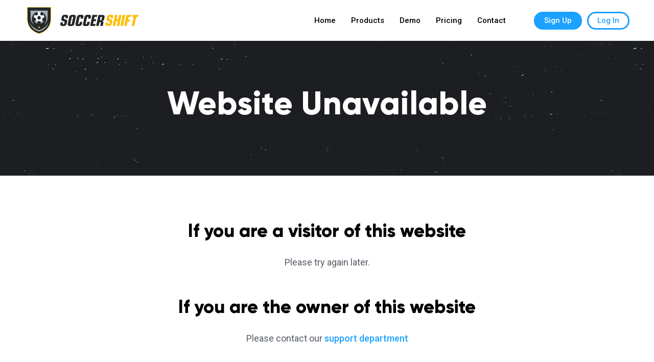

--- FILE ---
content_type: text/javascript;charset=utf-8
request_url: https://www.soccershift.com/assets/1a.js
body_size: 1185
content:
!function(d){function IfForm(e){this.form=e,this.form.addEventListener("change",this.refresh.bind(this)),this.refresh()}function evalWithLocals(js,locals){return function(){return eval(js)}.call(locals)}IfForm.prototype.refresh=function(){var r={};Array.prototype.map.call(this.form.elements,function(e){r[e.name]=e.value}),this.form.querySelectorAll("[if]").forEach(function(e){var t=evalWithLocals(e.getAttribute("if"),r);e.classList[t?"remove":"add"]("hide")})};var forms=Array.prototype.map.call(d.querySelectorAll("form"),function(e){return new IfForm(e)})}(document),function(t){var e=t.querySelector(".menu-toggle"),r=t.querySelector("nav.site-menu"),n=!1;function o(e){n=void 0===e?!n:!!e,r.classList[n?"add":"remove"]("show"),t.body.classList[n?"add":"remove"]("menu")}function l(){o(!1)}e.addEventListener("click",function(){o()}),r.querySelector(".close-menu").addEventListener("click",l),t.querySelector("header.site-header .overlay").addEventListener("click",l);for(var a=t.querySelectorAll("nav.site-menu .item.has-submenu>a"),c=0;c<a.length;++c)a[c].addEventListener("click",i);function i(e,t){e instanceof Event&&(e.preventDefault(),e=e.currentTarget.parentElement),t=void 0===t?!e.classList.contains("show"):!!t,e.classList[t?"add":"remove"]("show")}var s,d,u,e=(s=function(){document.body.classList[0<window.scrollY?"add":"remove"]("scrolling")},d=(d=100)||250,function(){var e=arguments,t=this;u?clearTimeout(u):s.apply(t,e),u=setTimeout(function(){s.apply(t,e),u=null},d)});document.addEventListener("scroll",e),e()}(document),function(){var e=document.querySelector(".features");if(e){for(var t=e.querySelector(".flickity-area"),r=new Flickity(t,{prevNextButtons:!1,pageDots:!1,wrapAround:!0,autoPlay:!0}),n=t.querySelectorAll(".item-dots > span"),o=0;o<n.length;++o)n[o].addEventListener("click",d);for(var l=e.querySelectorAll(".arrow"),o=0;o<l.length;++o)l[o].addEventListener("click",f);for(var e=e.querySelector(".nav-area"),a=new Flickity(e,{prevNextButtons:!1,pageDots:!1}),c=e.querySelectorAll(".item"),o=0;o<c.length;++o)c[o].addEventListener("click",u);var i=!1,s=!1;r.on("select",function(){i||(s=!0,a.select(r.selectedElement.dataset.navidx),s=!1)}),a.on("select",function(){s||(i=!0,r.select(a.selectedElement.dataset.idx),i=!1)})}function d(e){e=e.currentTarget.dataset.idx;0<=e&&r.select(e)}function u(e){e=e.currentTarget.dataset.navidx;0<=o&&(r.stopPlayer(),a.select(e))}function f(e){e=e.currentTarget;r.stopPlayer(),r[e.classList.contains("next")?"next":"previous"]()}}(),function(l){for(var e=l.querySelectorAll(".slide-toggle"),a=l.querySelectorAll(".add-renewal-period"),t=0;t<e.length;++t)!function(n){var o=!1;n.addEventListener("click",function(e){o=!o,n.classList[o?"add":"remove"]("right"),l.body.classList[o?"add":"remove"]("yearly"),l.body.classList[o?"remove":"add"]("monthly");for(var t=0;t<a.length;++t){var r=(r=a[t].getAttribute("href")).replace(/renewal_period=.*/,"renewal_period="+(o?"yearly":"monthly"));a[t].setAttribute("href",r)}})}(e[t]);l.body.classList.add("monthly")}(document);